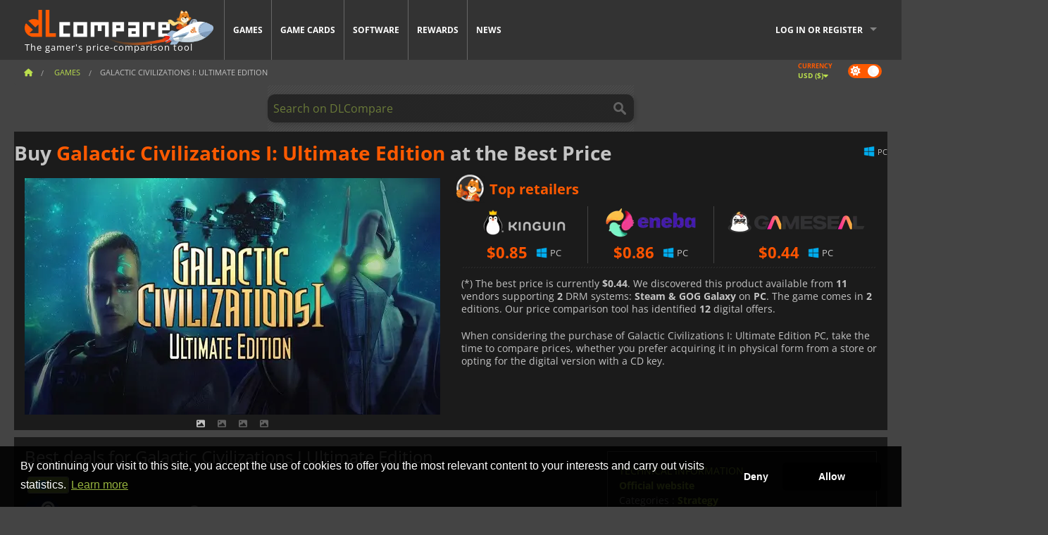

--- FILE ---
content_type: text/html; charset=UTF-8
request_url: https://www.dlcompare.com/games/100000581/digital-galactic-civilizations-i-ultimate-edition-key-retail
body_size: 11895
content:
<!DOCTYPE html>
<html xmlns="http://www.w3.org/1999/xhtml" lang="en" xml:lang="en" prefix="fb: https://www.facebook.com/2008/fbml og: https://ogp.me/ns#">
    <head>
        <link rel="preconnect" href="https://cdn.dlcompare.com">

                                                <script>
        window.___gcfg = {lang: 'fr'};

        (function () {
            var po = document.createElement('script');
            po.type = 'text/javascript';
            po.async = true;
            po.src = "https://cdn.dlcompare.com/bundles/dlcomparemain/js/vendor/google_platform.js";
            var s = document.getElementsByTagName('script')[0];
            s.parentNode.insertBefore(po, s);
        })();

        (function (w, d, s, l, i) {
            w[l] = w[l] || [];
            w[l].push({'gtm.start': new Date().getTime(), event: 'gtm.js'});
            var f = d.getElementsByTagName(s)[0], j = d.createElement(s), dl = l != 'dataLayer' ? '&l=' + l : '';
            j.async = true;
            j.src = 'https://www.googletagmanager.com/gtm.js?id=' + i + dl;
            f.parentNode.insertBefore(j, f);
        })(window, document, 'script', 'dataLayer', 'GTM-WP7TLHL');
    </script>


                    
        <meta http-equiv="Content-Type" content="text/html; charset=UTF-8">
        <meta name="viewport" content="width=device-width, initial-scale=1.0" >

        <title>    Buy Galactic Civilizations I: Ultimate Edition Steam PC
</title>

                <meta name="twitter:card" content="summary_large_image">
        <meta name="twitter:site" content="@dlcompare_com">
        <meta name="twitter:title" content="Buy Galactic Civilizations I: Ultimate Edition Steam PC">
        <meta property="og:type" content="website" >
                
    <meta name="description" content="Find the best deals on Galactic Civilizations I: Ultimate Edition with DLCompare. Compare prices and save big with our easy-to-use price comparison tool.">
    <meta name="keywords" content="">
    <meta property="og:title" content="Buy Galactic Civilizations I: Ultimate Edition Steam PC">
    <meta property="og:url" content="https://www.dlcompare.com/games/100000581/digital-galactic-civilizations-i-ultimate-edition-key-retail">
    <meta property="og:site_name" content="DLCompare">
    <meta property="og:description" content="Find the best deals on Galactic Civilizations I: Ultimate Edition with DLCompare. Compare prices and save big with our easy-to-use price comparison tool.">
    <meta property="og:image" content="https://cdn.dlcompare.com/game_tetiere/upload/gameimage/file/9647.jpeg.webp">
    <meta name="twitter:image" content="https://cdn.dlcompare.com/game_tetiere/upload/gameimage/file/9647.jpeg.webp">
    <meta name="twitter:description" content="Find the best deals on Galactic Civilizations I: Ultimate Edition with DLCompare. Compare prices and save big with our easy-to-use price comparison tool.">
        <meta name="theme-color" content="#FF5A00">

        <link rel="apple-touch-icon" sizes="180x180" href="https://cdn.dlcompare.com/apple-touch-icon.png.webp">
        <link rel="icon" type="image/png" sizes="16x16" href="https://cdn.dlcompare.com/favicon-16x16.png.webp">
        <link rel="icon" type="image/png" sizes="32x32" href="https://cdn.dlcompare.com/favicon-32x32.png.webp">
        <link rel="mask-icon" color="#ff5a00" href="https://cdn.dlcompare.com/safari-pinned-tab.svg">
        <meta name="msapplication-TileColor" content="#333333">
        <link rel="manifest" href="https://cdn.dlcompare.com/manifest_en.json">

                <link rel="alternate" hreflang="en" href="https://www.dlcompare.com/games/100000581/digital-galactic-civilizations-i-ultimate-edition-key-retail">
            <link rel="alternate" hreflang="en-GB" href="https://www.dlcompare.co.uk/games/100000581/digital-galactic-civilizations-i-ultimate-edition-key-retail">
            <link rel="alternate" hreflang="en-IN" href="https://www.dlcompare.in/games/100000581/digital-galactic-civilizations-i-ultimate-edition-key-retail">
            <link rel="alternate" hreflang="x-default" href="https://www.dlcompare.com/games/100000581/digital-galactic-civilizations-i-ultimate-edition-key-retail">

        
                    <link rel="preload" href="https://cdn.dlcompare.com/sprites/upload/sprites/top-games-260127020509.css" as="style">
            <link rel="stylesheet" href="https://cdn.dlcompare.com/sprites/upload/sprites/top-games-260127020509.css">
        
            <link rel="canonical" href="https://www.dlcompare.com/games/100000581/digital-galactic-civilizations-i-ultimate-edition-key-retail">

        
            <link rel="preload" href="https://cdn.dlcompare.com/sprites/upload/sprites/shop-icons-260108090525.css" as="style">
        <link rel="stylesheet" href="https://cdn.dlcompare.com/sprites/upload/sprites/shop-icons-260108090525.css">
    
            <link rel="preload" href="https://cdn.dlcompare.com/sprites/upload/sprites/platform-logos-260121130502.css" as="style">
        <link rel="stylesheet" href="https://cdn.dlcompare.com/sprites/upload/sprites/platform-logos-260121130502.css">
    
        <link rel="preload" href="https://cdn.dlcompare.com/build/fonts/open-sans-v35-latin-regular.2e11868c.woff2" as="font" type="font/woff2" crossorigin>
        <link rel="preload" href="https://cdn.dlcompare.com/build/fonts/open-sans-v35-latin-300.4e3b09cb.woff2" as="font" type="font/woff2" crossorigin>
        <link rel="preload" href="https://cdn.dlcompare.com/build/fonts/open-sans-v35-latin-300italic.b473483c.woff2" as="font" type="font/woff2" crossorigin>
        <link rel="preload" href="https://cdn.dlcompare.com/build/fonts/open-sans-v35-latin-700.50c16efb.woff2" as="font" type="font/woff2" crossorigin>
        <link rel="preload" href="https://cdn.dlcompare.com/build/fonts/open-sans-v35-latin-700italic.2a73bb36.woff2" as="font" type="font/woff2" crossorigin>
        <link rel="preload" href="https://cdn.dlcompare.com/bundles/dlcomparemain/js/vendor/foundation.min.js" as="script">
        <link rel="preload" href="https://cdn.dlcompare.com/bundles/dlcomparemain/js/vendor/modernizr.js" as="script">
        <script>
            window.urlLoadAsyncContents = 'L2FzeW5jLWNvbnRlbnRz';
            window.urlPriceModal = 'L3ByaWNlL2RldGFpbC9faWRf';
        </script>
                    <link rel="stylesheet" href="https://cdn.dlcompare.com/build/dlc-style.1f1b2cd6.css">
                    
    </head>

    <body class="border game-page">
        <div id="fb-root"></div>
                                    
                                    <noscript><iframe src="https://www.googletagmanager.com/ns.html?id=GTM-WP7TLHL" height="0" width="0" style="display:none;visibility:hidden"></iframe></noscript>
                                    
                
        <script>
            (function () {
                const parts = ("; " + document.cookie).split("; dlcompare_darkmode=");
                const darkMode = parts.length === 2 ? parts.pop().split(";").shift() : '';

                if (!darkMode || (darkMode === 'yes' && !document.body.classList.contains('bad'))) {
                    document.body.classList.add('darkmode');
                }
            })();
        </script>

            
            <div class="wrapper-extension hide-for-small hide-for-medium"></div>
        <div class="wrapper">
            <div class="row grey">
                <nav class="top-bar" data-topbar>
                    <ul class="title-area">
                        <li class="name">
                            <p>
                                <a class="topbar-logo" href="https://www.dlcompare.com/" title="Compare CD-Keys and DLCs prices. Buy PC and console games at the lowest price (Steam, Origin, Battle.net, Epic Games Store, Sony PSN, Xbox Live)">
                                    <img width="268" height="50" src="https://cdn.dlcompare.com/org/bundles/dlcomparemain/img/logo-dlcompare.png.webp" alt="dlcompare"><br >
                                    <span class="hide-for-small-only">The gamer&#039;s price-comparison tool</span>
                                </a>
                            </p>
                        </li>
                        <li class="toggle-topbar menu-icon"><a href="#" title="Menu"></a></li>
                    </ul>

                    <div class="section top-bar-section">
                        <ul class="left">
                            <li><a href="https://www.dlcompare.com/games">Games</a></li>
                            <li><a href="https://www.dlcompare.com/catalog-cards">Game Cards</a></li>
                            <li><a href="https://www.dlcompare.com/software">Software</a></li>
                            <li class="new"><a href="https://www.dlcompare.com/rewards">Rewards</a></li>
                                                        <li><a href="https://www.dlcompare.com/gaming-news">News</a></li>
                        </ul>

                        <ul class="right">
                            <li id="login-section"
                                class="has-dropdown js-async-content"
                                data-block-name="login"
                                data-block-parameters="{&quot;type&quot;:&quot;game&quot;,&quot;id&quot;:100000581}"
                            >
                                <div class="login-loader-container">
                                    <i class="fas fa-sync fa-spin"></i>
                                </div>
                            </li>
                        </ul>
                    </div>
                </nav>
                <div class="top-nav-bar">
                                                                                    <ul class="breadcrumbs large-7 hide-for-small hide-for-medium left">
                                                                <li class="">
                                    <a href="https://www.dlcompare.com/" title="Home">
                                        <span><i class="fa-solid fa-house"></i></span>
                                    </a>
                                </li>
                            
            <li>
            <a href="https://www.dlcompare.com/games" title="Games">
                <span>Games</span>
            </a>
        </li>
        <li class="current">Galactic Civilizations I: Ultimate Edition</li>
                        </ul>
                                        <div class="switches white large-5 medium-12 small-12 right">
                        <div id="darkmode-switch" class="switch round small">
                            <input id="darkmode-checkbox" type="checkbox" checked>
                            <label for="darkmode-checkbox">
                                <span class="darkmode-icon"><i class="fas fa-sun"></i> &nbsp; <i class="fas fa-moon"></i></span>
                                <span class="show-for-sr">Dark mode</span>
                            </label>
                        </div>
                        <div class="js-async-content" data-block-name="geoSite" data-block-parameters="{&quot;currentUrl&quot;:&quot;\/games\/100000581\/digital-galactic-civilizations-i-ultimate-edition-key-retail&quot;}"></div>
                    </div>
                </div>
            </div>
                        <div id="js-large-search-container" class="row hide-for-small hide-for-medium search-grid search-container">
                <div>
                    <form method="get" action="https://www.dlcompare.com/search">
                        <label for="right-label-large" class="hide show-for-sr">Search on DLCompare</label>
                        <input name="q" class="search main-search-input" type="search" id="right-label-large" placeholder="Search on DLCompare">
                        <input type="submit" value="Search on DLCompare" class="hide show-for-sr" >
                    </form>
                </div>
            </div>
            <div class="row hide-for-large-up search-medium search-container">
                <div class="hide-for-small-only medium-2 columns">&nbsp;</div>
                <div class="small-12 medium-8 columns">
                    <form method="get" action="https://www.dlcompare.com/search">
                        <label for="right-label" class="hide show-for-sr">Search on DLCompare</label>
                        <input name="q" class="search main-search-input" type="search" id="right-label" placeholder="Search on DLCompare">
                        <input type="submit" value="Search on DLCompare" class="hide show-for-sr" >
                    </form>
                </div>
                <div class="hide-for-small-only medium-2 columns">&nbsp;</div>
            </div>
            <div id="main-search-message" class="hide" data-tab-products="Products" data-tab-shops="Stores" data-tab-news="News" data-more-msg="See more results" data-url="https://www.dlcompare.com/search/autocomplete" data-min-length="3"></div>
            
<div class="white game-header-wrapper">
    <div class="game-header-title">
                <h1 title="Buy Galactic Civilizations I: Ultimate Edition at the Best Price" class="one-line-text-lg">
            Buy <span>Galactic Civilizations I: Ultimate Edition</span> at the Best Price
        </h1>
    </div>

    
    <div class="game-header-platforms">
        <ul class="platforms">
                        <li>
                <i class="platform-img pli pli-pc-16"></i>
                PC
            </li>
                    </ul>
    </div>
</div>

<div class="row white">
    <div class="large-6 columns">
        <div>
                            <div class="hide-for-medium-up" data-legacy-reveal-id="alert-price-modal">
                    <span class="track-price">
    <a href="#" data-legacy-reveal-id="alert-price-modal" title="Create a price alert">
        <span class="text">Track price</span>
        <i class="fa-solid fa-envelope"></i>
    </a>
</span>

                </div>
            
            <div class="product-carousel js-carousel " >
                                    
    
            <div class="item" data-fancybox="gallery" data-src="https://cdn.dlcompare.com/others_jpg/upload/gameimage/file/9647.jpeg.webp">
            <img width="590" height="336" src="https://cdn.dlcompare.com/game_tetiere/upload/gameimage/file/9647.jpeg.webp" alt="Galactic Civilizations I: Ultimate Edition">
        </div>
    
                    

                    
                                
                    
            <div class="item" data-fancybox="gallery" data-src="https://cdn.dlcompare.com/others_jpg/upload/gameimage/file/9648.jpeg.webp">
                <img width="590" height="336" loading="lazy" src="https://cdn.dlcompare.com/game_tetiere/upload/gameimage/file/9648.jpeg.webp" alt="Screenshot of Galactic Civilizations I: Ultimate Edition game interface, alien face.">
            </div>
                        
                    
            <div class="item" data-fancybox="gallery" data-src="https://cdn.dlcompare.com/others_jpg/upload/gameimage/file/9649.jpeg.webp">
                <img width="590" height="336" loading="lazy" src="https://cdn.dlcompare.com/game_tetiere/upload/gameimage/file/9649.jpeg.webp" alt="Galactic Civilizations I: Ultimate Edition interface with various statistics. The GOG Empire is in progress.">
            </div>
                        
                    
            <div class="item" data-fancybox="gallery" data-src="https://cdn.dlcompare.com/others_jpg/upload/gameimage/file/9650.jpeg.webp">
                <img width="590" height="336" loading="lazy" src="https://cdn.dlcompare.com/game_tetiere/upload/gameimage/file/9650.jpeg.webp" alt="Galactic Civilizations I: Ultimate Edition screenshot. Voting on trade routes with alien races in a futuristic setting.">
            </div>
            
                            </div>
        </div>
    </div>

    
    <div class="large-6 columns top-3-prices">
        <div class="top-marchand">
                            <p class="title">Top retailers
                    <i class="marchand-star dlc-approved" title="DLCompare top retailer"></i>
                </p>

                <ul class="star-prices js-star-prices"></ul>
                <div class="separate separate-small"></div>
            
            
            <div class="desc-container" >
                <div class="desc">
                                            <p class="desc-compare">
                            When considering the purchase of Galactic Civilizations I: Ultimate Edition PC, take the time to compare prices, whether you prefer acquiring it in physical form from a store or opting for the digital version with a CD key.
                        </p>
                                    </div>

                                            </div>
        </div>
    </div>
</div>



<div class="row hide-for-small hide-for-medium keywords"></div>


<div class="row white pricelist ">
    <div class="small-12 medium-12 large-8 columns">
        
<div class="detail-left">
                    <h2 class="one-line-text-lg hide" title="Best deals for Galactic Civilizations I Ultimate Edition">Best deals for Galactic Civilizations I Ultimate Edition</h2>
    <div class="d-flex flex-center mt-30 mb-20">
        <i class="fa fa-spinner fa-2xl fa-spin fa-fw"></i>
    </div>
</div>
<div class="detail-bottom hide">
    
    
    <div id="comment">
        <h3>Comments on Galactic Civilizations I: Ultimate Edition</h3>
        <div id="comment-login-request" class="row" style="display: none">
    <div class="large-12 columns">
        <div data-alert class="alert-box info radius">
            You can post a comment or reply to a message by <a href='#' data-legacy-reveal-id='login' data-reveal>logging in</a>
        </div>
    </div>
</div>
<div id="comment-box" class="small-12 medium-12 large-12 post-comment-container" style="display: none">
            <p class="post-nb answering">
            <a href="#" title="answer"><img alt="answer" src="https://cdn.dlcompare.com/bundles/dlcomparemain/img/icon-answer.png.webp"></a>
            <em>answering the message of <strong class="user"></strong></em>
        </p>
        <form name="comment" method="post" action="/comment/game/100000581/save" id="comment-form">
    <div class="row">
        <div class="large-12 columns">
                    <label for="comment_comment" >
        
                    
                        <textarea     id="comment_comment" name="comment[comment]" required="required" maxlength="1000" placeholder="Your comment must be longer than 50 characters. Please argue and be specific when writing your comment" class="comment-input"
></textarea>

        <small></small>
    </label>
    

        </div>
    </div>
                    <input type="hidden"     id="comment_reply_to" name="comment[reply_to]"
  >

    <div class="row">
        <div class="small-8 columns">
            <p class="post-nb">
                <span class="char-counter">1000</span> characters left
            </p>
        </div>
        <div class="small-4 columns">
            <input class="button" type="submit" value="Submit">
        </div>
    </div>
    </form>
</div>

    </div>

    <div class="comment-list-wrapper">
            


    </div>

    
    
            <div><span class="dummy-listing js-internal-serve" data-val="aHR0cHM6Ly93d3cuZGxjb21wYXJlLmNvbS90ZWxlcG9ydC8xMjE2L3NlcnZl">
                                <picture>
                                <img
                    loading="lazy"
                    decoding="async"
                    src="https://cdn.dlcompare.com/others_jpg/upload/teleport/image/dlcompare-web-extension-image-1216b52e.jpg.webp"
                    alt="DLCompare Web Extension"
                >
            </picture>
            
        </span>
        <div
        class="js-async-content"
        data-block-name="ad"
        data-block-parameters="{&quot;id&quot;:1216}"
    ></div></div>
    
    <div class="hide-for-small separate mt-20"></div>

    <div>
    <h4 class="title-3">You may also like</h4>

    <div class="cross-selling mt-15" id="cross-selling">
        <div class="cross-selling-container">
                                                                <div class="cross-selling-item">
                        <a href="https://www.dlcompare.com/games/100007032/buy-baldurs-gate-iii-key"
                           title="Buy Baldur&#039;s Gate III"
                        >
                            <div class="cross-selling-price">
                                <span class="currency">&#36;</span>59.99
                            </div>
                                                            
                                <img width="212" height="121" loading="lazy"
                                     alt="Buy Baldur&#039;s Gate III"
                                     src="https://cdn.dlcompare.com/game_cross/upload/gameimage/file/baldur-s-gate-iii-file-42884b0a1.jpg.webp"
                                >
                                                        <span>Baldur&#039;s Gate 3</span>
                        </a>
                    </div>
                                                                                <div class="cross-selling-item">
                        <a href="https://www.dlcompare.com/games/100036452/buy-football-manager-26-steam-key"
                           title="Buy Football Manager 26"
                        >
                            <div class="cross-selling-price">
                                <span class="currency">&#36;</span>33.44
                            </div>
                                                            
                                <img width="212" height="121" loading="lazy"
                                     alt="Buy Football Manager 26"
                                     src="https://cdn.dlcompare.com/game_cross/upload/gameimage/file/football-manager-26-file-2168260add.jpg.webp"
                                >
                                                        <span>Football Manager 26</span>
                        </a>
                    </div>
                                                                                <div class="cross-selling-item">
                        <a href="https://www.dlcompare.com/games/100037403/buy-quarantine-zone-the-last-check-steam-key"
                           title="Buy Quarantine Zone: The Last Check"
                        >
                            <div class="cross-selling-price">
                                <span class="currency">&#36;</span>13.80
                            </div>
                                                            
                                <img width="212" height="121" loading="lazy"
                                     alt="Buy Quarantine Zone: The Last Check"
                                     src="https://cdn.dlcompare.com/game_cross/upload/gameimage/file/quarantine-zone-the-last-check-file-222270f362.jpg.webp"
                                >
                                                        <span>Quarantine Zone The Last Check</span>
                        </a>
                    </div>
                                                                                <div class="cross-selling-item">
                        <a href="https://www.dlcompare.com/games/100023390/buy-civilization-vii-cd-key"
                           title="Buy Sid Meier’s Civilization VII"
                        >
                            <div class="cross-selling-price">
                                <span class="currency">&#36;</span>29.99
                            </div>
                                                            
                                <img width="212" height="121" loading="lazy"
                                     alt="Buy Sid Meier’s Civilization VII"
                                     src="https://cdn.dlcompare.com/game_cross/upload/gameimage/file/sid-meier-s-civilization-vii-file-1439568c91.jpg.webp"
                                >
                                                        <span>Civilization 7</span>
                        </a>
                    </div>
                                                                                <div class="cross-selling-item">
                        <a href="https://www.dlcompare.com/games/100014027/buy-diplomacy-is-not-an-option-steam-key"
                           title="Buy Diplomacy is Not an Option"
                        >
                            <div class="cross-selling-price">
                                <span class="currency">&#36;</span>6.76
                            </div>
                                                            
                                <img width="212" height="121" loading="lazy"
                                     alt="Buy Diplomacy is Not an Option"
                                     src="https://cdn.dlcompare.com/game_cross/upload/gameimage/file/diplomacy-is-not-an-option-file-8880756a8.jpg.webp"
                                >
                                                        <span>Diplomacy is Not an Option</span>
                        </a>
                    </div>
                                                                                <div class="cross-selling-item">
                        <a href="https://www.dlcompare.com/games/100031516/buy-anno-117-pax-romana-cd-key"
                           title="Buy Anno 117: Pax Romana"
                        >
                            <div class="cross-selling-price">
                                <span class="currency">&#36;</span>50.64
                            </div>
                                                            
                                <img width="212" height="121" loading="lazy"
                                     alt="Buy Anno 117: Pax Romana"
                                     src="https://cdn.dlcompare.com/game_cross/upload/gameimage/file/anno-117-pax-romana-file-b159d4fd.jpg.webp"
                                >
                                                        <span>Anno 117 Pax Romana</span>
                        </a>
                    </div>
                                                                                <div class="cross-selling-item">
                        <a href="https://www.dlcompare.com/games/100012323/buy-total-war-warhammer-iii-steam-key"
                           title="Buy Total War: WARHAMMER III"
                        >
                            <div class="cross-selling-price">
                                <span class="currency">&#36;</span>9.19
                            </div>
                                                            
                                <img width="212" height="121" loading="lazy"
                                     alt="Buy Total War: WARHAMMER III"
                                     src="https://cdn.dlcompare.com/game_cross/upload/gameimage/file/0c68-total_war:_warhammer_iii.jpeg.webp"
                                >
                                                        <span>Total War WARHAMMER 3</span>
                        </a>
                    </div>
                                                                                <div class="cross-selling-item">
                        <a href="https://www.dlcompare.com/games/100014619/buy-lies-of-p-steam-key"
                           title="Buy Lies Of P"
                        >
                            <div class="cross-selling-price">
                                <span class="currency">&#36;</span>18.96
                            </div>
                                                            
                                <img width="212" height="121" loading="lazy"
                                     alt="Buy Lies Of P"
                                     src="https://cdn.dlcompare.com/game_cross/upload/gameimage/file/lies-of-p-file-9232770c1.jpg.webp"
                                >
                                                        <span>Lies Of P</span>
                        </a>
                    </div>
                                                                                <div class="cross-selling-item">
                        <a href="https://www.dlcompare.com/games/100019278/buy-metal-gear-solid-delta-snake-eater-cd-key"
                           title="Buy METAL GEAR SOLID Δ: SNAKE EATER"
                        >
                            <div class="cross-selling-price">
                                <span class="currency">&#36;</span>38.04
                            </div>
                                                            
                                <img width="212" height="121" loading="lazy"
                                     alt="Buy METAL GEAR SOLID Δ: SNAKE EATER"
                                     src="https://cdn.dlcompare.com/game_cross/upload/gameimage/file/metal-gear-solid-delta-snake-eater-file-119581560e.jpg.webp"
                                >
                                                        <span>METAL GEAR SOLID DELTA SNAKE EATER</span>
                        </a>
                    </div>
                                                                                <div class="cross-selling-item">
                        <a href="https://www.dlcompare.com/games/100032524/buy-borderlands-4-steam-key"
                           title="Buy Borderlands 4"
                        >
                            <div class="cross-selling-price">
                                <span class="currency">&#36;</span>21.28
                            </div>
                                                            
                                <img width="212" height="121" loading="lazy"
                                     alt="Buy Borderlands 4"
                                     src="https://cdn.dlcompare.com/game_cross/upload/gameimage/file/borderlands-4-tetiere-file-d6c42d8d.jpg.webp"
                                >
                                                        <span>Borderlands 4</span>
                        </a>
                    </div>
                                                                                <div class="cross-selling-item">
                        <a href="https://www.dlcompare.com/games/100034231/buy-lost-soul-aside-steam-key"
                           title="Buy Lost Soul Aside"
                        >
                            <div class="cross-selling-price">
                                <span class="currency">&#36;</span>35.63
                            </div>
                                                            
                                <img width="212" height="121" loading="lazy"
                                     alt="Buy Lost Soul Aside"
                                     src="https://cdn.dlcompare.com/game_cross/upload/gameimage/file/lost-soul-aside-file-2048413a6b.jpg.webp"
                                >
                                                        <span>Lost Soul Aside</span>
                        </a>
                    </div>
                                                                                <div class="cross-selling-item">
                        <a href="https://www.dlcompare.com/games/100034768/buy-battlefield-6-cd-key"
                           title="Buy Battlefield 6"
                        >
                            <div class="cross-selling-price">
                                <span class="currency">&#36;</span>24.49
                            </div>
                                                            
                                <img width="212" height="121" loading="lazy"
                                     alt="Buy Battlefield 6"
                                     src="https://cdn.dlcompare.com/game_cross/upload/gameimage/file/battlefield-6-file-207714a039.jpg.webp"
                                >
                                                        <span>Battlefield 6</span>
                        </a>
                    </div>
                                    </div>
    </div>
</div>

</div>

<div id="alert-price-modal" class="reveal-modal tiny modal" data-reveal data-reveal-ajax="/price-alert/game/100000581">
</div>
    </div>

    <div class="medium-12 large-4 columns dlc-top mt-20">
        <div class="details technical">
    <ul>
        <li class="p"><h3>Technical information</h3></li>
            <li>
        <a href="https://www.galciv1.com/" target="_blank" rel="noreferrer nofollow">Official website</a>
    </li>
<li>
    Categories
    :
            <a href="https://www.dlcompare.com/games/catalogue-category-strategy.html">Strategy</a>    </li>
    <li>Editor : Stardock Entertainment</li>
            <li>Developer : Stardock Entertainment</li>
    
                                <li>Mode(s) : Solo</li>
    <li>Release date : August 14, 2012</li>





                    <li><span class="details-heading">System Requirements</span></li>
            <li class="system-requirement-container">
                                                                                        
                                            <ul class="system-requirement">
                            <li class="system-requirement-label">Minimum</li>
                                                                                        <li>OS:
                                                                            <a href="https://www.dlcompare.com/software/catalogue-category-operating-system.html" title="Software">Windows XP</a>
                                                                    </li>
                                                                                                                                                            <li>CPU : 1.8 GHz Processor</li>
                                                                                                                                                                                            <li>RAM : 512MB</li>
                                                                                                                                                                                            <li>GPU : 3D graphics card compatible with DirectX 9.0c</li>
                                                            
                            
                                                                                                <li>Storage : 2GB</li>
                                                                                                                </ul>
                                                </li>
        
                            <li>
                <span class="details-heading">Age Rating</span>
            </li>
            <li class="mt-5">
                                    <img width="52"
                         height="64"
                         src="https://cdn.dlcompare.com/bundles/dlcomparemain/img/ratings/pegi/7.png.webp"
                         title="PEGI 7: A Pan-European Game Information (PEGI) rating for ages 7 and up."
                         class="rating-badge"
                         alt="PEGI 7"
                         loading="lazy"
                    >
                
                                    <img width="43"
                         height="64"
                         src="https://cdn.dlcompare.com/bundles/dlcomparemain/img/ratings/esrb/E.png.webp"
                         title="E (Everyone): An Entertainment Software Rating Board (ESRB) rating for all ages." class="rating-badge"
                         alt="ESRB E"
                         loading="lazy"
                    >
                
                                                                    <img width="64"
                         height="64"
                         src="https://cdn.dlcompare.com/bundles/dlcomparemain/img/ratings/usk/USK_6.png.webp"
                         title="USK 6: A rating by the German Entertainment Software Self-Regulation Body (USK) for ages 6 and above. May contain increased competition or mild tension."
                         class="rating-badge"
                         alt="USK 6"
                         loading="lazy"
                    >
                            </li>
        
        
        
            </ul>
</div>

<div
    class="note game-note js-async-content mt-20"
    data-block-name="vote"
    data-block-parameters="{&quot;type&quot;:&quot;game&quot;,&quot;id&quot;:100000581}"
>
    <div class="rating-loader-container">
        <i class="fas fa-sync fa-spin"></i>
    </div>
</div>


    <div class="dummy-side mt-20">
        <div class="dummy-container">
            <a href="https://www.dlcompare.com/rewards"
       title="Rewards"
       class="event-poster rps-poster hidden right-zone">
                                                                        
                        <img class="event-thumb" loading="lazy" width="375" height="230" src="https://cdn.dlcompare.com/others_jpg/upload/rewardevent/sthumb/step-into-the-shadows-of-feudal-b6d79b6e-sthumb-2049b5b.jpg.webp" alt="Rewards">
    

            <div class="event-poster-text">
                <div class="text-holder">
                    <p style="text-align:center"><span style="font-size:28px"><span style="color:#ffffff"><strong>WIN UP TO&nbsp;</strong></span></span><span style="font-size:36px"><span style="color:#f1c40f"><strong>$50</strong></span></span><span style="font-size:28px"><span style="color:#ffffff"><strong>&nbsp;IN GIFT CARDS!</strong></span></span></p>
                    <div class="event-poster-cta" style="text-align:center">
                        <div class="button tiny"
                           style="background-color:#ffffff"
                        ><p style="text-align:center"><span style="color:#000000"><span style="font-size:24px"><strong>CLICK NOW</strong></span></span></p>
                        </div>
                    </div>
                </div>
            </div>
            </a>
        </div>
    </div>

    <div class="dummy-side mt-20">
        <div class="dummy-container">
                            
            <span class="dummy-listing js-internal-serve" data-val="aHR0cHM6Ly93d3cuZGxjb21wYXJlLmNvbS90ZWxlcG9ydC8xMjE1L3NlcnZl">
                                <picture>
                                <img
                    loading="lazy"
                    decoding="async"
                    src="https://cdn.dlcompare.com/others_jpg/upload/teleport/image/discord-invite-image-12152983.jpg.webp"
                    alt="Discord Invite"
                >
            </picture>
            
        </span>
        <div
        class="js-async-content"
        data-block-name="ad"
        data-block-parameters="{&quot;id&quot;:1215}"
    ></div>

        </div>
    </div>









    


    <div class="details mt-20">
        <ul class="review-list">
            <li class="p"><h3>RATING</h3></li>
                            
                <li>
                    <a class="review-item"  target="_blank"  rel="noreferrer nofollow" href="https://www.metacritic.com/game/pc/galactic-civilizations?ftag=MCD-06-10aaa1f">
                        <span>Metacritic</span>
                        <span>83 / 100</span>
                    </a>
                </li>
            
            
                            
                <li>
                    <a class="review-item" target="_blank" rel="noreferrer nofollow" href="https://store.steampowered.com/app/214150#app_reviews_hash">
                        <span>Steam</span>
                        <span>58 <i class="fas fa-thumbs-up"></i> / 71 <i class="fas fa-thumbs-down"></i></span>
                    </a>
                </li>
            
                    </ul>
    </div>







        
        
                    <div class="mt-20">
            
    
    <ul class="dlc-top-list">
                                    <li class="p">Same Franchise</li>
                    
                    <li>
                <a href="https://www.dlcompare.com/games/100024718/buy-galactic-civilizations-iv-steam-key">
                                            <img src="https://cdn.dlcompare.com/game_widget/upload/gameimage/file/galactic-civilizations-iv-pool-file-d9a8c29f.jpg.webp" alt="Galactic Civilizations IV" loading="lazy">
                                        <div>
                        <div class="g-name">Galactic Civilizations IV</div>
                        <div class="s-name">HRKGAME</div>
                    </div>
                </a>
                <span>&#36;8.37</span>
            </li>
                    <li>
                <a href="https://www.dlcompare.com/games/1349/digital-download-galactic-civilizations-3-key-retail">
                                            <img src="https://cdn.dlcompare.com/game_widget/upload/gameimage/file/6400.jpeg.webp" alt="Galactic Civilizations 3" loading="lazy">
                                        <div>
                        <div class="g-name">Galactic Civilizations 3</div>
                        <div class="s-name">Game Boost</div>
                    </div>
                </a>
                <span>&#36;2.70</span>
            </li>
                    <li>
                <a href="https://www.dlcompare.com/games/100000608/digital-galactic-civilizations-ii-ultimate-edition-key-retail">
                                            <img src="https://cdn.dlcompare.com/game_widget/upload/gameimage/file/9780.jpeg.webp" alt="Galactic Civilizations II Ultimate Edition" loading="lazy">
                                        <div>
                        <div class="g-name">Galactic Civilizations II Ultimate Edition</div>
                        <div class="s-name">GAMESEAL</div>
                    </div>
                </a>
                <span>&#36;0.43</span>
            </li>
            </ul>

        </div>
                <div class="mt-20">
            
    
    <ul class="dlc-top-list">
                                    <li class="p">Also Published By Stardock Entertainment</li>
                    
                    <li>
                <a href="https://www.dlcompare.com/games/100036847/buy-elemental-reforged-steam-key">
                                            <img src="https://cdn.dlcompare.com/game_widget/upload/gameimage/file/elemental-reforged-pool-file-6583578e.jpg.webp" alt="Elemental Reforged" loading="lazy">
                                        <div>
                        <div class="g-name">Elemental Reforged</div>
                        <div class="s-name">Steam</div>
                    </div>
                </a>
                <span>&#36;24.99</span>
            </li>
                    <li>
                <a href="https://www.dlcompare.com/games/100032442/buy-sins-of-a-solar-empire-ii-steam-key">
                                            <img src="https://cdn.dlcompare.com/game_widget/upload/gameimage/file/sins-of-a-solar-empire-ii-pool-file-07fd08e6.jpg.webp" alt="Sins of a Solar Empire 2" loading="lazy">
                                        <div>
                        <div class="g-name">Sins of a Solar Empire 2</div>
                        <div class="s-name">Game Boost</div>
                    </div>
                </a>
                <span>&#36;12.02</span>
            </li>
                    <li>
                <a href="https://www.dlcompare.com/games/100032486/buy-the-political-machine-2024-steam-key">
                                            <img src="https://cdn.dlcompare.com/game_widget/upload/gameimage/file/the-political-machine-2024-pool-file-42d813a1.jpg.webp" alt="The Political Machine 2024" loading="lazy">
                                        <div>
                        <div class="g-name">The Political Machine 2024</div>
                        <div class="s-name">Yuplay</div>
                    </div>
                </a>
                <span>&#36;4.96</span>
            </li>
                    <li>
                <a href="https://www.dlcompare.com/games/100015158/buy-the-political-machine-2020-steam-key">
                                            <img src="https://cdn.dlcompare.com/game_widget/upload/gameimage/file/the-political-machine-2020-pool-file-70259642.jpeg.webp" alt="The Political Machine 2020" loading="lazy">
                                        <div>
                        <div class="g-name">The Political Machine 2020</div>
                        <div class="s-name">G2A</div>
                    </div>
                </a>
                <span>&#36;19.46</span>
            </li>
                    <li>
                <a href="https://www.dlcompare.com/games/100009078/buy-siege-of-centauri-key">
                                            <img src="https://cdn.dlcompare.com/game_widget/upload/gameimage/file/56542.jpg.webp" alt="Siege of Centauri" loading="lazy">
                                        <div>
                        <div class="g-name">Siege of Centauri</div>
                        <div class="s-name">Game Boost</div>
                    </div>
                </a>
                <span>&#36;2.98</span>
            </li>
                    <li>
                <a href="https://www.dlcompare.com/games/100032224/buy-sins-of-a-solar-empire-ultimate-edition-cd-key">
                                            <img src="https://cdn.dlcompare.com/game_widget/upload/gameimage/file/sins-of-a-solar-empire-ultimate-0eb633f0-file-0eb633de.jpg.webp" alt="Sins of a Solar Empire Ultimate Edition" loading="lazy">
                                        <div>
                        <div class="g-name">Sins of a Solar Empire Ultimate Edition</div>
                        <div class="s-name">Gamesplanet US</div>
                    </div>
                </a>
                <span>&#36;16.25</span>
            </li>
                    <li>
                <a href="https://www.dlcompare.com/games/100006708/buy-star-control-origins-key">
                                            <img src="https://cdn.dlcompare.com/game_widget/upload/gameimage/file/40795.jpg.webp" alt="Star Control Origins" loading="lazy">
                                        <div>
                        <div class="g-name">Star Control Origins</div>
                        <div class="s-name">Yuplay</div>
                    </div>
                </a>
                <span>&#36;4.62</span>
            </li>
                    <li>
                <a href="https://www.dlcompare.com/games/100027810/buy-star-control-i-and-ii-steam-key">
                                            <img src="https://cdn.dlcompare.com/game_widget/upload/gameimage/file/star-control-i-and-ii-pool-file-e4b501f4.jpg.webp" alt="Star Control I and II" loading="lazy">
                                        <div>
                        <div class="g-name">Star Control I and II</div>
                        <div class="s-name">Game Boost</div>
                    </div>
                </a>
                <span>&#36;2.27</span>
            </li>
                    <li>
                <a href="https://www.dlcompare.com/games/100027811/buy-star-control-iii-steam-key">
                                            <img src="https://cdn.dlcompare.com/game_widget/upload/gameimage/file/star-control-iii-pool-file-08ee1de3.jpg.webp" alt="Star Control 3" loading="lazy">
                                        <div>
                        <div class="g-name">Star Control 3</div>
                        <div class="s-name">GOG.com</div>
                    </div>
                </a>
                <span>&#36;1.99</span>
            </li>
                    <li>
                <a href="https://www.dlcompare.com/games/100003789/buy-ashes-of-the-singularity-escalation-key">
                                            <img src="https://cdn.dlcompare.com/game_widget/upload/gameimage/file/25719.jpeg.webp" alt="Ashes of the Singularity Escalation" loading="lazy">
                                        <div>
                        <div class="g-name">Ashes of the Singularity Escalation</div>
                        <div class="s-name">GAMESEAL</div>
                    </div>
                </a>
                <span>&#36;1.58</span>
            </li>
            </ul>

        </div>
    
    
    
    <ul class="dlc-top-list">
                                    <li class="p">Most Popular</li>
                    
                    <li>
                <a href="https://www.dlcompare.com/games/100035362/buy-arc-raiders-steam-key">
                                            <i class="gt gt-100035362"></i>
                                        <div>
                        <div class="g-name">ARC Raiders</div>
                        <div class="s-name">GAMESEAL</div>
                    </div>
                </a>
                <span>&#36;28.55</span>
            </li>
                    <li>
                <a href="https://www.dlcompare.com/games/100035647/buy-call-of-duty-black-ops-7-steam-key">
                                            <i class="gt gt-100035647"></i>
                                        <div>
                        <div class="g-name">Call of Duty Black Ops 7</div>
                        <div class="s-name">eBay</div>
                    </div>
                </a>
                <span>&#36;42.75</span>
            </li>
                    <li>
                <a href="https://www.dlcompare.com/games/100034768/buy-battlefield-6-cd-key">
                                            <i class="gt gt-100034768"></i>
                                        <div>
                        <div class="g-name">Battlefield 6</div>
                        <div class="s-name">eBay</div>
                    </div>
                </a>
                <span>&#36;24.49</span>
            </li>
                    <li>
                <a href="https://www.dlcompare.com/games/100030654/buy-assassin-s-creed-shadows-cd-key">
                                            <i class="gt gt-100030654"></i>
                                        <div>
                        <div class="g-name">Assassin&#039;s Creed Shadows</div>
                        <div class="s-name">eBay</div>
                    </div>
                </a>
                <span>&#36;18.99</span>
            </li>
                    <li>
                <a href="https://www.dlcompare.com/games/100025618/buy-no-rest-for-the-wicked-steam-key">
                                            <i class="gt gt-100025618"></i>
                                        <div>
                        <div class="g-name">No Rest for the Wicked</div>
                        <div class="s-name">Steam</div>
                    </div>
                </a>
                <span>&#36;23.99</span>
            </li>
                    <li>
                <a href="https://www.dlcompare.com/games/100013325/buy-black-myth-wukong-cd-key">
                                            <i class="gt gt-100013325"></i>
                                        <div>
                        <div class="g-name">Black Myth Wukong</div>
                        <div class="s-name">LOADED</div>
                    </div>
                </a>
                <span>&#36;51.49</span>
            </li>
                    <li>
                <a href="https://www.dlcompare.com/games/100036452/buy-football-manager-26-steam-key">
                                            <i class="gt gt-100036452"></i>
                                        <div>
                        <div class="g-name">Football Manager 26</div>
                        <div class="s-name">Kinguin</div>
                    </div>
                </a>
                <span>&#36;33.44</span>
            </li>
                    <li>
                <a href="https://www.dlcompare.com/games/100035936/buy-ea-sports-fc-26-steam-key">
                                            <i class="gt gt-100035936"></i>
                                        <div>
                        <div class="g-name">EA SPORTS FC 26</div>
                        <div class="s-name">Game Boost</div>
                    </div>
                </a>
                <span>&#36;22.32</span>
            </li>
                    <li>
                <a href="https://www.dlcompare.com/games/100037403/buy-quarantine-zone-the-last-check-steam-key">
                                            <i class="gt gt-100037403"></i>
                                        <div>
                        <div class="g-name">Quarantine Zone The Last Check</div>
                        <div class="s-name">GAMESEAL</div>
                    </div>
                </a>
                <span>&#36;13.80</span>
            </li>
                    <li>
                <a href="https://www.dlcompare.com/games/100034178/buy-split-fiction-steam-key">
                                            <i class="gt gt-100034178"></i>
                                        <div>
                        <div class="g-name">Split Fiction</div>
                        <div class="s-name">HRKGAME</div>
                    </div>
                </a>
                <span>&#36;34.73</span>
            </li>
            </ul>


    <div class="side mt-20">
        
    
    <ul class="dlc-top-list">
                                    <li class="p">New games</li>
                    
                    <li>
                <a href="https://www.dlcompare.com/games/100037494/buy-sky-harvest-steam-key">
                                            <i class="gt gt-100037494"></i>
                                        <div>
                        <div class="g-name">Sky Harvest</div>
                        <div class="s-name">Kinguin</div>
                    </div>
                </a>
                <span>&#36;5.56</span>
            </li>
                    <li>
                <a href="https://www.dlcompare.com/games/100037440/buy-escape-from-ever-after-steam-key">
                                            <i class="gt gt-100037440"></i>
                                        <div>
                        <div class="g-name">Escape from Ever After</div>
                        <div class="s-name">Kinguin</div>
                    </div>
                </a>
                <span>&#36;8.78</span>
            </li>
                    <li>
                <a href="https://www.dlcompare.com/games/100037483/buy-turnbound-steam-key">
                                            <i class="gt gt-100037483"></i>
                                        <div>
                        <div class="g-name">Turnbound</div>
                        <div class="s-name">Kinguin</div>
                    </div>
                </a>
                <span>&#36;4.91</span>
            </li>
                    <li>
                <a href="https://www.dlcompare.com/games/100037469/buy-bladesong-steam-key">
                                            <i class="gt gt-100037469"></i>
                                        <div>
                        <div class="g-name">Bladesong</div>
                        <div class="s-name">Kinguin</div>
                    </div>
                </a>
                <span>&#36;11.71</span>
            </li>
                    <li>
                <a href="https://www.dlcompare.com/games/100031327/buy-fatal-fury-city-of-the-wolves-steam-key">
                                            <i class="gt gt-100031327"></i>
                                        <div>
                        <div class="g-name">Fatal Fury City of the Wolves</div>
                        <div class="s-name">Instant Gaming</div>
                    </div>
                </a>
                <span>&#36;16.62</span>
            </li>
                    <li>
                <a href="https://www.dlcompare.com/games/100023261/buy-dwarves-glory-death-and-loot-steam-key">
                                            <i class="gt gt-100023261"></i>
                                        <div>
                        <div class="g-name">Dwarves Glory, Death and Loot</div>
                        <div class="s-name">Steam</div>
                    </div>
                </a>
                <span>&#36;9.74</span>
            </li>
            </ul>

    </div>

    <div class="side mt-20">
        
    
    <ul class="dlc-top-list">
                                    <li class="p">Available soon</li>
                    
                    <li>
                <a href="https://www.dlcompare.com/games/100014145/buy-core-keeper-steam-key">
                                            <i class="gt gt-100014145"></i>
                                        <div>
                        <div class="g-name">Core Keeper</div>
                        <div class="s-name">K4G</div>
                    </div>
                </a>
                <span>&#36;6.21</span>
            </li>
                    <li>
                <a href="https://www.dlcompare.com/games/100034177/buy-dispatch-steam-key">
                                            <i class="gt gt-100034177"></i>
                                        <div>
                        <div class="g-name">Dispatch</div>
                        <div class="s-name">Steam</div>
                    </div>
                </a>
                <span>&#36;29.99</span>
            </li>
                    <li>
                <a href="https://www.dlcompare.com/games/100031334/buy-cairn-steam-key">
                                            <i class="gt gt-100031334"></i>
                                        <div>
                        <div class="g-name">Cairn</div>
                        <div class="s-name">G2A</div>
                    </div>
                </a>
                <span>&#36;27.63</span>
            </li>
                    <li>
                <a href="https://www.dlcompare.com/games/100035604/buy-code-vein-ii-steam-key">
                                            <i class="gt gt-100035604"></i>
                                        <div>
                        <div class="g-name">CODE VEIN 2</div>
                        <div class="s-name">Gamesplanet US</div>
                    </div>
                </a>
                <span>&#36;59.49</span>
            </li>
            </ul>

    </div>

        <div class="news-side mt-20">
    <ul>
        <li class="p">Trending Now</li>
                    <li><a href="https://www.dlcompare.com/gaming-news/this-week-s-video-game-releases-january-2026-week-5"><div>This Week&#039;s Video Game Releases - January 2026 (Week 5)</div></a><div class="news-date-cat">
                        <span class="date" title="Jan 26, 2026, 10:30 AM">18 hours ago</span><a target="_blank" href="https://www.dlcompare.com/gaming-news/new-game-releases-c" title="New Game Releases"><span class="news-cat-title" style="background-color: #ff5a00">New Game Releases</span></a></div></li>
                    <li><a href="https://www.dlcompare.com/gaming-news/forza-horizon-6-can-your-pc-run-the-game"><div>Forza Horizon 6: Can your PC run the game?</div></a><div class="news-date-cat">
                        <span class="date" title="Jan 23, 2026, 5:00 PM">1/23/26</span><a target="_blank" href="https://www.dlcompare.com/gaming-news/latest-c" title="Gaming News"><span class="news-cat-title" style="background-color: #ff5a00">Gaming News</span></a></div></li>
                    <li><a href="https://www.dlcompare.com/gaming-news/hytale-update-2-shows-how-fast-the-game-is-evolving"><div>Hytale update 2 shows how fast the game is evolving</div></a><div class="news-date-cat">
                        <span class="date" title="Jan 23, 2026, 9:35 AM">1/23/26</span><a target="_blank" href="https://www.dlcompare.com/gaming-news/latest-c" title="Gaming News"><span class="news-cat-title" style="background-color: #ff5a00">Gaming News</span></a></div></li>
                    <li><a href="https://www.dlcompare.com/gaming-news/new-stellar-blade-2-images-hint-at-a-ruined-china-setting-70493"><div>New Stellar Blade 2 images hint at a ruined china setting</div></a><div class="news-date-cat">
                        <span class="date" title="Jan 22, 2026, 9:26 PM">1/22/26</span><a target="_blank" href="https://www.dlcompare.com/gaming-news/latest-c" title="Gaming News"><span class="news-cat-title" style="background-color: #ff5a00">Gaming News</span></a></div></li>
                    <li><a href="https://www.dlcompare.com/gaming-news/far-cry-3-classic-edition-receives-surprise-60fps-upgrade-70492"><div>Far Cry 3: Classic Edition receives surprise 60FPS upgrade</div></a><div class="news-date-cat">
                        <span class="date" title="Jan 22, 2026, 9:10 PM">1/22/26</span><a target="_blank" href="https://www.dlcompare.com/gaming-news/latest-c" title="Gaming News"><span class="news-cat-title" style="background-color: #ff5a00">Gaming News</span></a></div></li>
            </ul>
</div>

        <div class="news-side mt-20">
    <ul>
        <li class="p">News, Good deals</li>
                    <li><a href="https://www.dlcompare.com/gaming-news/control-resonant-report-suggests-q2-2026-release-70717"><div>Control Resonant report suggests Q2 2026 release</div></a><div class="news-date-cat">
                        <span class="date" title="Jan 26, 2026, 7:25 PM">9 hours ago</span><a target="_blank" href="https://www.dlcompare.com/gaming-news/latest-c" title="Gaming News"><span class="news-cat-title" style="background-color: #ff5a00">Gaming News</span></a></div></li>
                    <li><a href="https://www.dlcompare.com/gaming-news/epic-games-kicks-off-epic-savings-sale-with-hundreds-of-games-up-to-95-off-70653"><div>Epic Games kicks off Epic Savings Sale with hundreds of games up to 95% off</div></a><div class="news-date-cat">
                        <span class="date" title="Jan 26, 2026, 7:00 AM">21 hours ago</span><span><span class="news-cat-title" style="background-color: #36ce9b">Hot Deals</span></span></div></li>
                    <li><a href="https://www.dlcompare.com/gaming-news/team-ninja-unveils-extended-gameplay-footage-for-nioh-3"><div>Team Ninja unveils extended gameplay footage for Nioh 3</div></a><div class="news-date-cat">
                        <span class="date" title="Jan 23, 2026, 6:00 PM">1/23/26</span><a target="_blank" href="https://www.dlcompare.com/gaming-news/latest-c" title="Gaming News"><span class="news-cat-title" style="background-color: #ff5a00">Gaming News</span></a></div></li>
                    <li><a href="https://www.dlcompare.com/gaming-news/new-stellar-blade-2-images-hint-at-a-ruined-china-setting-70493"><div>New Stellar Blade 2 images hint at a ruined china setting</div></a><div class="news-date-cat">
                        <span class="date" title="Jan 22, 2026, 9:26 PM">1/22/26</span><a target="_blank" href="https://www.dlcompare.com/gaming-news/latest-c" title="Gaming News"><span class="news-cat-title" style="background-color: #ff5a00">Gaming News</span></a></div></li>
                    <li><a href="https://www.dlcompare.com/gaming-news/crimson-desert-is-ready-for-release-after-going-gold"><div>Crimson Desert is ready for release after going Gold</div></a><div class="news-date-cat">
                        <span class="date" title="Jan 22, 2026, 3:30 PM">1/22/26</span><a target="_blank" href="https://www.dlcompare.com/gaming-news/latest-c" title="Gaming News"><span class="news-cat-title" style="background-color: #ff5a00">Gaming News</span></a></div></li>
                    <li><a href="https://www.dlcompare.com/gaming-news/prince-of-persia-sands-of-time-remake-cancelled-as-ubisoft-struggles"><div>Prince of Persia: Sands of Time Remake cancelled as Ubisoft struggles</div></a><div class="news-date-cat">
                        <span class="date" title="Jan 22, 2026, 10:00 AM">1/22/26</span><a target="_blank" href="https://www.dlcompare.com/gaming-news/latest-c" title="Gaming News"><span class="news-cat-title" style="background-color: #ff5a00">Gaming News</span></a></div></li>
            </ul>
</div>

    </div>
</div>
        </div>

        
<div class="newsletter grey-2">
    <div class="row">
        <div class="medium-8 columns">
            <div class="title-5">Receive the best price, discount code and every good deal for gamers</div>
            <p>Subscribe to the DLCompare newsletter</p>
        </div>

        <div class="medium-4 columns">
            <form id="newsletter-subscribe" class="mc-embedded-subscribe-form" data-url="https://www.dlcompare.com/newsletter" name="mc-embedded-subscribe-form" method="post" action="//dlcompare.us6.list-manage.com/subscribe/post?u=e8362d35b6f6135ecee9fc53a&amp;id=a67bd17679">
                <div class="row collapse mt-10">
                    <div class="small-8 medium-8 columns">
                        <label for="mce-EMAIL" class="hide show-for-sr">Email</label>
                        <input type="email" name="EMAIL" id="mce-EMAIL" required placeholder="subscribe@example.com">
                    </div>
                    <div class="hide-left">
                        <label for="a67bd17679" class="show-for-sr">Do not fill</label>
                        <input type="text" name="b_e8362d35b6f6135ecee9fc53a_a67bd17679" id="a67bd17679" value="">
                    </div>
                    <div class="small-4 medium-4 columns">
                        <input type="submit" name="subscribe" class="postfix small button bold-btn sharp expand" value="subscribe">
                    </div>
                </div>
            </form>
        </div>
    </div>
</div>


        
        <div class="footer-bottom grey-2">
            <div class="row">
                                    
<div class="large-8 medium-6 columns">
    <a class="footer-bottom-logo" href="https://www.dlcompare.com/" title="DLcompare"></a>
    <ul class="footer-bottom-links">
                                                                    <li>
                                    <span class="footer-link" data-index="0" title="STORES">STORES</span>
                                </li>
                                                            <li>
                                    <span class="footer-link" data-index="1" title="GAMING PLATFORMS">GAMING PLATFORMS</span>
                                </li>
                                                            <li>
                                    <span class="footer-link" data-index="2" title="CONTACT">CONTACT</span>
                                </li>
                                                            <li>
                                    <span class="footer-link" data-index="3" title="FAQ">FAQ</span>
                                </li>
                                                            <li>
                                    <span class="footer-link" data-index="4" title="PRIVACY POLICY">PRIVACY POLICY</span>
                                </li>
                                                            <li>
                                    <span class="footer-link" data-index="5" title="SITEMAP">SITEMAP</span>
                                </li>
                            
                                        <li>
                <div class="country-selection">
                    <a href="#" title="choose your country" class="current-site dropdown-toggle langue" data-toggle="dropdown" data-dropdown="all-sites" data-options="ignore_repositioning">
                        <i class="fl fl-us"></i>
                        <span>USA</span>
                        <i class="fa fa-caret-down"></i>
                    </a>
                    <ul id="all-sites" class="dropdown-menu f-dropdown langue-dropdown" data-dropdown-content style="display: none">
                        
                        
                                                                                                                                                                        <li>
                                    <a href="https://www.dlcompare.fr/jeux/100000581/acheter-galactic-civilizations-i-ultimate-edition" class="site-switch">
                                        <i class="fl fl-fr"></i>
                                        <span>France (&euro;)</span>
                                    </a>
                                </li>
                                                                                                                                                <li>
                                    <a href="https://www.dlcompare.de/spiele/100000581/galactic-civilizations-i-ultimate-edition-cd-key-kaufen" class="site-switch">
                                        <i class="fl fl-de"></i>
                                        <span>Germany (&euro;)</span>
                                    </a>
                                </li>
                                                                                                                                                <li>
                                    <a href="https://www.dlcompare.co.uk/games/100000581/digital-galactic-civilizations-i-ultimate-edition-key-retail" class="site-switch">
                                        <i class="fl fl-uk"></i>
                                        <span>United Kingdom (&pound;)</span>
                                    </a>
                                </li>
                                                                                                                                                <li>
                                    <a href="https://www.dlcompare.pt/jogos/100000581/comprar-galactic-civilizations-i-ultimate-edition" class="site-switch">
                                        <i class="fl fl-pt"></i>
                                        <span>Portugal (&euro;)</span>
                                    </a>
                                </li>
                                                                                                                                                <li>
                                    <a href="https://www.dlcompare.es/juegos/100000581/comprar-descargar-galactic-civilizations-i-ultimate-edition" class="site-switch">
                                        <i class="fl fl-es"></i>
                                        <span>Spain (&euro;)</span>
                                    </a>
                                </li>
                                                                                                                                                <li>
                                    <a href="https://www.dlcompare.it/giochi/100000581/acquista-galactic-civilizations-i-ultimate-edition-key" class="site-switch">
                                        <i class="fl fl-it"></i>
                                        <span>Italy (&euro;)</span>
                                    </a>
                                </li>
                                                                                                                                                <li>
                                    <a href="https://www.dlcompare.ru/games/100000581/galactic-civilizations-i-ultimate-edition-key" class="site-switch">
                                        <i class="fl fl-ru"></i>
                                        <span>Russian (&#8381;)</span>
                                    </a>
                                </li>
                                                                                                                                                <li>
                                    <a href="https://www.dlcompare.se/spel/100000581/galactic-civilizations-i-ultimate-edition-key" class="site-switch">
                                        <i class="fl fl-se"></i>
                                        <span>Sweden (kr.)</span>
                                    </a>
                                </li>
                                                                                                                                                <li>
                                    <a href="https://www.dlcompare.pl/gry/100000581/galactic-civilizations-i-ultimate-edition-key" class="site-switch">
                                        <i class="fl fl-pl"></i>
                                        <span>Poland (zł)</span>
                                    </a>
                                </li>
                                                                                                                                                <li>
                                    <a href="https://www.dlcompare.nl/games/100000581/koop-galactic-civilizations-i-ultimate-edition-key-retail" class="site-switch">
                                        <i class="fl fl-nl"></i>
                                        <span>Netherlands (&euro;)</span>
                                    </a>
                                </li>
                                                                                                                                                <li>
                                    <a href="https://www.dlcompare.vn/games/100000581/digital-galactic-civilizations-i-ultimate-edition" class="site-switch">
                                        <i class="fl fl-vn"></i>
                                        <span>Việt Nam (&#8363;)</span>
                                    </a>
                                </li>
                                                                                                                                                <li>
                                    <a href="https://www.dlcompare.in/games/100000581/digital-galactic-civilizations-i-ultimate-edition-key-retail" class="site-switch">
                                        <i class="fl fl-in"></i>
                                        <span>India (&#8377;)</span>
                                    </a>
                                </li>
                                                                        </ul>
                </div>
            </li>
        
                            </ul>
    <p class="copyright">© 2026 SAS DIGITAL SERVICES, All Rights Reserved.</p>
</div>
<div class="large-4 medium-6 columns">
    <ul class="footer-bottom-social">
                                                        <li class="social-item">
                    <a target="_blank" href="https://twitter.com/dlcompare_com" title="dLcompare Twitter" rel="noreferrer">
                        <span class="fa-stack">
                          <i class="fa-solid fa-circle fa-stack-2x"></i>
                          <i class="fa-brands fa-x-twitter fa-stack-1x"></i>
                        </span>
                    </a>
                </li>
                                                <li class="social-item">
                    <a target="_blank" href="https://www.facebook.com/dlcompare" title="dLcompare Facebook" rel="noreferrer">
                        <span class="fa-stack">
                          <i class="fa-solid fa-circle fa-stack-2x"></i>
                          <i class="fa-brands fa-facebook-f fa-stack-1x"></i>
                        </span>
                    </a>
                </li>
                                                                    <li class="social-item">
                    <a target="_blank" href="https://www.instagram.com/dlcompare_com/" title="dLcompare Instagram" rel="noreferrer">
                        <span class="fa-stack">
                          <i class="fa-solid fa-circle fa-stack-2x"></i>
                          <i class="fa-brands fa-instagram fa-stack-1x"></i>
                        </span>
                    </a>
                </li>
                                                                    <li class="social-item">
                    <a target="_blank" href="https://www.youtube.com/@dlcompare_com" title="dLcompare Youtube" rel="noreferrer">
                        <span class="fa-stack">
                          <i class="fa-solid fa-circle fa-stack-2x"></i>
                          <i class="fa-brands fa-youtube fa-stack-1x"></i>
                        </span>
                    </a>
                </li>
                                                <li class="social-item">
                    <a target="_blank" href="https://www.tiktok.com/@dlcompare_com" title="dLcompare TikTok" rel="noreferrer">
                        <span class="fa-stack">
                          <i class="fa-solid fa-circle fa-stack-2x"></i>
                          <i class="fa-brands fa-tiktok fa-stack-1x"></i>
                        </span>
                    </a>
                </li>
                                                <li class="social-item">
                    <a target="_blank" href="https://discord.gg/MunJjNVE3W" title="dLcompare Discord" rel="noreferrer">
                        <span class="fa-stack">
                          <i class="fa-solid fa-circle fa-stack-2x"></i>
                          <i class="fa-brands fa-discord fa-stack-1x"></i>
                        </span>
                    </a>
                </li>
                        </ul>
</div>
    <script>window.footerLinks = [{"url":"aHR0cHM6Ly93d3cuZGxjb21wYXJlLmNvbS9zaG9wcw==","label":"STORES"},{"url":"aHR0cHM6Ly93d3cuZGxjb21wYXJlLmNvbS9kb3dubG9hZC1wbGF0Zm9ybXM=","label":"GAMING PLATFORMS"},{"url":"aHR0cHM6Ly93d3cuZGxjb21wYXJlLmNvbS9jb250YWN0","label":"CONTACT"},{"url":"aHR0cHM6Ly93d3cuZGxjb21wYXJlLmNvbS9mYXE=","label":"FAQ"},{"url":"aHR0cHM6Ly93d3cuZGxjb21wYXJlLmNvbS9pbmZvcm1hdGlvbg==","label":"PRIVACY POLICY"},{"url":"aHR0cHM6Ly93d3cuZGxjb21wYXJlLmNvbS9zaXRlbWFw","label":"SITEMAP"}] </script>
                            </div>
        </div>

        <script src="https://cdn.dlcompare.com/build/dlc.ea5d3db7.js"></script>
        <script src="https://cdn.dlcompare.com/bundles/dlcomparemain/js/vendor/foundation.min.js"></script>
        <script src="https://cdn.dlcompare.com/bundles/dlcomparemain/js/vendor/modernizr.js"></script>

                                <script>$(document).ready(function () {window.cookieconsent.initialise({"palette":{"popup":{"background":"#000000e6","link":"#bbdf4d"},"button":{"background":"#000"}},"theme":"classic","type":"opt-in","content":{"policy":"Cookie policy","message":"By continuing your visit to this site, you accept the use of cookies to offer you the most relevant content to your interests and carry out visits statistics.","dismiss":"Accept","deny":"Deny","allow":"Allow","link":"Learn more","href":"https:\/\/www.dlcompare.com\/information"}});});</script>
        
            <script>
        const currencyPriceDataUrlTemplate = 'L3ByaWNlL2RhdGEvZ2FtZS8xMDAwMDA1ODEvdXNk';
        window.priceListData = false;
    </script>

    <script>
    $("document").ready(function () {
        new window.CommentSection({
            'charLimit': "1000",
            'minChar': "50",
            'minMsg': "Your comment must be at least 50 characters long !",
            'urlMsg': "No URL in your comments please.",
            'translatePath': "L2FqYXgvdHJhbnNsYXRlLWNvbW1lbnQvX2lkXw=="
        });
    });
</script>


                

    <script src="https://cdn.dlcompare.com/bundles/dlcomparemain/js/vendor/jquery.fancybox.min.js" async></script>
    <link rel="stylesheet" href="https://cdn.dlcompare.com/bundles/dlcomparemain/css/jquery.fancybox.min.css">


            <script type="application/ld+json">[{"@context":"https://schema.org","@type":"Corporation","name":"dlcompare","url":"https://www.dlcompare.com","logo":"https://cdn.dlcompare.com/bundles/dlcomparemain/img/logo-dlcompare.png.webp","sameAs":["https://www.facebook.com/dlcompare","https://twitter.com/dlcompare_com"]},{"@context":"https://schema.org/","@type":"WebSite","name":"dlcompare","url":"https://www.dlcompare.com","potentialAction":{"@type":"SearchAction","target":{"@type":"EntryPoint","urlTemplate":"https://www.dlcompare.com/search?q={search_term_string}"},"query-input":"required name=search_term_string"}},{"@context":"https://schema.org","@type":"BreadcrumbList","itemListElement":[{"@type":"ListItem","position":1,"name":"Home","item":"https://www.dlcompare.com/"},{"@type":"ListItem","position":2,"name":"Games","item":"https://www.dlcompare.com/games"},{"@type":"ListItem","position":3,"name":"Galactic Civilizations I: Ultimate Edition"}]},{"@context":"https://schema.org/","@type":"Product","name":"Galactic Civilizations I: Ultimate Edition","image":"https://cdn.dlcompare.com/game_tetiere/upload/gameimage/file/9647.jpeg.webp","url":"https://www.dlcompare.com/games/100000581/digital-galactic-civilizations-i-ultimate-edition-key-retail","sku":"100000581","description":"","aggregateRating":{"@type":"AggregateRating","worstRating":1,"bestRating":5,"ratingValue":5,"ratingCount":25},"offers":{"@type":"AggregateOffer","offerCount":12,"lowPrice":"0.44","highPrice":"7.49","priceCurrency":"USD","availability":"https://schema.org/InStock","seller":{"@type":"Organization","name":"GAMESEAL"}},"brand":{"@type":"Brand","name":"Stardock Entertainment"}}]</script>
    </body>
</html>


--- FILE ---
content_type: text/css
request_url: https://cdn.dlcompare.com/sprites/upload/sprites/top-games-260127020509.css
body_size: -572
content:
.gt-100014145{background:url(top-games-260127020509.jpg.webp) no-repeat 0 0;width:78px;height:38px}.gt-100034177{background:url(top-games-260127020509.jpg.webp) no-repeat -78px 0;width:78px;height:38px}.gt-100031334{background:url(top-games-260127020509.jpg.webp) no-repeat -156px 0;width:78px;height:38px}.gt-100035604{background:url(top-games-260127020509.jpg.webp) no-repeat -234px 0;width:78px;height:38px}.gt-100036698{background:url(top-games-260127020509.jpg.webp) no-repeat -312px 0;width:78px;height:38px}.gt-100036734{background:url(top-games-260127020509.jpg.webp) no-repeat -390px 0;width:78px;height:38px}.gt-100036548{background:url(top-games-260127020509.jpg.webp) no-repeat -468px 0;width:78px;height:38px}.gt-100035556{background:url(top-games-260127020509.jpg.webp) no-repeat -546px 0;width:78px;height:38px}.gt-100037393{background:url(top-games-260127020509.jpg.webp) no-repeat -624px 0;width:78px;height:38px}.gt-100036644{background:url(top-games-260127020509.jpg.webp) no-repeat -702px 0;width:78px;height:38px}.gt-100037113{background:url(top-games-260127020509.jpg.webp) no-repeat 0 -38px;width:78px;height:38px}.gt-100032532{background:url(top-games-260127020509.jpg.webp) no-repeat -78px -38px;width:78px;height:38px}.gt-100035628{background:url(top-games-260127020509.jpg.webp) no-repeat -156px -38px;width:78px;height:38px}.gt-100035278{background:url(top-games-260127020509.jpg.webp) no-repeat -234px -38px;width:78px;height:38px}.gt-100035607{background:url(top-games-260127020509.jpg.webp) no-repeat -312px -38px;width:78px;height:38px}.gt-100036553{background:url(top-games-260127020509.jpg.webp) no-repeat -390px -38px;width:78px;height:38px}.gt-100036157{background:url(top-games-260127020509.jpg.webp) no-repeat -468px -38px;width:78px;height:38px}.gt-100011725{background:url(top-games-260127020509.jpg.webp) no-repeat -546px -38px;width:78px;height:38px}.gt-100034179{background:url(top-games-260127020509.jpg.webp) no-repeat -624px -38px;width:78px;height:38px}.gt-100037385{background:url(top-games-260127020509.jpg.webp) no-repeat -702px -38px;width:78px;height:38px}.gt-100037473{background:url(top-games-260127020509.jpg.webp) no-repeat 0 -76px;width:78px;height:38px}.gt-100035693{background:url(top-games-260127020509.jpg.webp) no-repeat -78px -76px;width:78px;height:38px}.gt-100037494{background:url(top-games-260127020509.jpg.webp) no-repeat -156px -76px;width:78px;height:38px}.gt-100037440{background:url(top-games-260127020509.jpg.webp) no-repeat -234px -76px;width:78px;height:38px}.gt-100037483{background:url(top-games-260127020509.jpg.webp) no-repeat -312px -76px;width:78px;height:38px}.gt-100037469{background:url(top-games-260127020509.jpg.webp) no-repeat -390px -76px;width:78px;height:38px}.gt-100031327{background:url(top-games-260127020509.jpg.webp) no-repeat -468px -76px;width:78px;height:38px}.gt-100023261{background:url(top-games-260127020509.jpg.webp) no-repeat -546px -76px;width:78px;height:38px}.gt-100037480{background:url(top-games-260127020509.jpg.webp) no-repeat -624px -76px;width:78px;height:38px}.gt-100037475{background:url(top-games-260127020509.jpg.webp) no-repeat -702px -76px;width:78px;height:38px}.gt-100037466{background:url(top-games-260127020509.jpg.webp) no-repeat 0 -114px;width:78px;height:38px}.gt-100037458{background:url(top-games-260127020509.jpg.webp) no-repeat -78px -114px;width:78px;height:38px}.gt-100024716{background:url(top-games-260127020509.jpg.webp) no-repeat -156px -114px;width:78px;height:38px}.gt-100037405{background:url(top-games-260127020509.jpg.webp) no-repeat -234px -114px;width:78px;height:38px}.gt-100035362{background:url(top-games-260127020509.jpg.webp) no-repeat -312px -114px;width:78px;height:38px}.gt-100035647{background:url(top-games-260127020509.jpg.webp) no-repeat -390px -114px;width:78px;height:38px}.gt-100034768{background:url(top-games-260127020509.jpg.webp) no-repeat -468px -114px;width:78px;height:38px}.gt-100030654{background:url(top-games-260127020509.jpg.webp) no-repeat -546px -114px;width:78px;height:38px}.gt-100025618{background:url(top-games-260127020509.jpg.webp) no-repeat -624px -114px;width:78px;height:38px}.gt-100013325{background:url(top-games-260127020509.jpg.webp) no-repeat -702px -114px;width:78px;height:38px}.gt-100036452{background:url(top-games-260127020509.jpg.webp) no-repeat 0 -152px;width:78px;height:38px}.gt-100035936{background:url(top-games-260127020509.jpg.webp) no-repeat -78px -152px;width:78px;height:38px}.gt-100037403{background:url(top-games-260127020509.jpg.webp) no-repeat -156px -152px;width:78px;height:38px}.gt-100034178{background:url(top-games-260127020509.jpg.webp) no-repeat -234px -152px;width:78px;height:38px}.gt-100023390{background:url(top-games-260127020509.jpg.webp) no-repeat -312px -152px;width:78px;height:38px}.gt-100031516{background:url(top-games-260127020509.jpg.webp) no-repeat -390px -152px;width:78px;height:38px}.gt-100034940{background:url(top-games-260127020509.jpg.webp) no-repeat -468px -152px;width:78px;height:38px}.gt-100032529{background:url(top-games-260127020509.jpg.webp) no-repeat -546px -152px;width:78px;height:38px}.gt-100037293{background:url(top-games-260127020509.jpg.webp) no-repeat -624px -152px;width:78px;height:38px}.gt-100036656{background:url(top-games-260127020509.jpg.webp) no-repeat -702px -152px;width:78px;height:38px}.gt-100031467{background:url(top-games-260127020509.jpg.webp) no-repeat 0 -190px;width:78px;height:38px}.gt-100019270{background:url(top-games-260127020509.jpg.webp) no-repeat -78px -190px;width:78px;height:38px}.gt-100032524{background:url(top-games-260127020509.jpg.webp) no-repeat -156px -190px;width:78px;height:38px}.gt-100031843{background:url(top-games-260127020509.jpg.webp) no-repeat -234px -190px;width:78px;height:38px}.gt-100034176{background:url(top-games-260127020509.jpg.webp) no-repeat -312px -190px;width:78px;height:38px}.gt-100020033{background:url(top-games-260127020509.jpg.webp) no-repeat -390px -190px;width:78px;height:38px}.gt-100029700{background:url(top-games-260127020509.jpg.webp) no-repeat -468px -190px;width:78px;height:38px}.gt-100017212{background:url(top-games-260127020509.jpg.webp) no-repeat -546px -190px;width:78px;height:38px}.gt-100011743{background:url(top-games-260127020509.jpg.webp) no-repeat -624px -190px;width:78px;height:38px}.gt-100015090{background:url(top-games-260127020509.jpg.webp) no-repeat -702px -190px;width:78px;height:38px}.gt-100019146{background:url(top-games-260127020509.jpg.webp) no-repeat 0 -228px;width:78px;height:38px}.gt-100019120{background:url(top-games-260127020509.jpg.webp) no-repeat -78px -228px;width:78px;height:38px}.gt-100014225{background:url(top-games-260127020509.jpg.webp) no-repeat -156px -228px;width:78px;height:38px}.gt-100014368{background:url(top-games-260127020509.jpg.webp) no-repeat -234px -228px;width:78px;height:38px}.gt-100020337{background:url(top-games-260127020509.jpg.webp) no-repeat -312px -228px;width:78px;height:38px}.gt-100014130{background:url(top-games-260127020509.jpg.webp) no-repeat -390px -228px;width:78px;height:38px}.gt-100013669{background:url(top-games-260127020509.jpg.webp) no-repeat -468px -228px;width:78px;height:38px}.gt-100033462{background:url(top-games-260127020509.jpg.webp) no-repeat -546px -228px;width:78px;height:38px}.gt-100006440{background:url(top-games-260127020509.jpg.webp) no-repeat -624px -228px;width:78px;height:38px}.gt-100029120{background:url(top-games-260127020509.jpg.webp) no-repeat -702px -228px;width:78px;height:38px}.gt-100033463{background:url(top-games-260127020509.jpg.webp) no-repeat 0 -266px;width:78px;height:38px}.gt-100013667{background:url(top-games-260127020509.jpg.webp) no-repeat -78px -266px;width:78px;height:38px}.gt-100029107{background:url(top-games-260127020509.jpg.webp) no-repeat -156px -266px;width:78px;height:38px}.gt-100016177{background:url(top-games-260127020509.jpg.webp) no-repeat -234px -266px;width:78px;height:38px}.gt-100005894{background:url(top-games-260127020509.jpg.webp) no-repeat -312px -266px;width:78px;height:38px}.gt-100034577{background:url(top-games-260127020509.jpg.webp) no-repeat -390px -266px;width:78px;height:38px}.gt-216{background:url(top-games-260127020509.jpg.webp) no-repeat -468px -266px;width:78px;height:38px}.gt-506{background:url(top-games-260127020509.jpg.webp) no-repeat -546px -266px;width:78px;height:38px}.gt-100000138{background:url(top-games-260127020509.jpg.webp) no-repeat -624px -266px;width:78px;height:38px}.gt-100003700{background:url(top-games-260127020509.jpg.webp) no-repeat -702px -266px;width:78px;height:38px}.gt-100006181{background:url(top-games-260127020509.jpg.webp) no-repeat 0 -304px;width:78px;height:38px}.gt-100007032{background:url(top-games-260127020509.jpg.webp) no-repeat -78px -304px;width:78px;height:38px}.gt-100007044{background:url(top-games-260127020509.jpg.webp) no-repeat -156px -304px;width:78px;height:38px}.gt-100008020{background:url(top-games-260127020509.jpg.webp) no-repeat -234px -304px;width:78px;height:38px}.gt-100011234{background:url(top-games-260127020509.jpg.webp) no-repeat -312px -304px;width:78px;height:38px}.gt-100011625{background:url(top-games-260127020509.jpg.webp) no-repeat -390px -304px;width:78px;height:38px}.gt-100011749{background:url(top-games-260127020509.jpg.webp) no-repeat -468px -304px;width:78px;height:38px}.gt-100011803{background:url(top-games-260127020509.jpg.webp) no-repeat -546px -304px;width:78px;height:38px}.gt-100014199{background:url(top-games-260127020509.jpg.webp) no-repeat -624px -304px;width:78px;height:38px}.gt-100014411{background:url(top-games-260127020509.jpg.webp) no-repeat -702px -304px;width:78px;height:38px}.gt-100014418{background:url(top-games-260127020509.jpg.webp) no-repeat 0 -342px;width:78px;height:38px}.gt-100014425{background:url(top-games-260127020509.jpg.webp) no-repeat -78px -342px;width:78px;height:38px}.gt-100014690{background:url(top-games-260127020509.jpg.webp) no-repeat -156px -342px;width:78px;height:38px}.gt-100019278{background:url(top-games-260127020509.jpg.webp) no-repeat -234px -342px;width:78px;height:38px}.gt-100019283{background:url(top-games-260127020509.jpg.webp) no-repeat -312px -342px;width:78px;height:38px}.gt-100019821{background:url(top-games-260127020509.jpg.webp) no-repeat -390px -342px;width:78px;height:38px}.gt-100035008{background:url(top-games-260127020509.jpg.webp) no-repeat -468px -342px;width:78px;height:38px}.gt-100037326{background:url(top-games-260127020509.jpg.webp) no-repeat -546px -342px;width:78px;height:38px}.gt-100035284{background:url(top-games-260127020509.jpg.webp) no-repeat -624px -342px;width:78px;height:38px}.gt-100035798{background:url(top-games-260127020509.jpg.webp) no-repeat -702px -342px;width:78px;height:38px}.gt-100035906{background:url(top-games-260127020509.jpg.webp) no-repeat 0 -380px;width:78px;height:38px}.gt-100030948{background:url(top-games-260127020509.jpg.webp) no-repeat -78px -380px;width:78px;height:38px}.gt-100017044{background:url(top-games-260127020509.jpg.webp) no-repeat -156px -380px;width:78px;height:38px}.gt-800{background:url(top-games-260127020509.jpg.webp) no-repeat -234px -380px;width:78px;height:38px}.gt-100006087{background:url(top-games-260127020509.jpg.webp) no-repeat -312px -380px;width:78px;height:38px}.gt-100034579{background:url(top-games-260127020509.jpg.webp) no-repeat -390px -380px;width:78px;height:38px}.gt-100033197{background:url(top-games-260127020509.jpg.webp) no-repeat -468px -380px;width:78px;height:38px}.gt-100027592{background:url(top-games-260127020509.jpg.webp) no-repeat -546px -380px;width:78px;height:38px}.gt-100037300{background:url(top-games-260127020509.jpg.webp) no-repeat -624px -380px;width:78px;height:38px}.gt-100033367{background:url(top-games-260127020509.jpg.webp) no-repeat -702px -380px;width:78px;height:38px}.gt-100019864{background:url(top-games-260127020509.jpg.webp) no-repeat 0 -418px;width:78px;height:38px}.gt-100037208{background:url(top-games-260127020509.jpg.webp) no-repeat -78px -418px;width:78px;height:38px}.gt-100037245{background:url(top-games-260127020509.jpg.webp) no-repeat -156px -418px;width:78px;height:38px}.gt-100036161{background:url(top-games-260127020509.jpg.webp) no-repeat -234px -418px;width:78px;height:38px}.gt-100034948{background:url(top-games-260127020509.jpg.webp) no-repeat -312px -418px;width:78px;height:38px}.gt-100037187{background:url(top-games-260127020509.jpg.webp) no-repeat -390px -418px;width:78px;height:38px}.gt-100005965{background:url(top-games-260127020509.jpg.webp) no-repeat -468px -418px;width:78px;height:38px}.gt-100036805{background:url(top-games-260127020509.jpg.webp) no-repeat -546px -418px;width:78px;height:38px}.gt-100035336{background:url(top-games-260127020509.jpg.webp) no-repeat -624px -418px;width:78px;height:38px}.gt-100029312{background:url(top-games-260127020509.jpg.webp) no-repeat -702px -418px;width:78px;height:38px}.gt-100033210{background:url(top-games-260127020509.jpg.webp) no-repeat 0 -456px;width:78px;height:38px}.gt-100028358{background:url(top-games-260127020509.jpg.webp) no-repeat -78px -456px;width:78px;height:38px}.gt-100033595{background:url(top-games-260127020509.jpg.webp) no-repeat -156px -456px;width:78px;height:38px}.gt-100035005{background:url(top-games-260127020509.jpg.webp) no-repeat -234px -456px;width:78px;height:38px}.gt-100036546{background:url(top-games-260127020509.jpg.webp) no-repeat -312px -456px;width:78px;height:38px}.gt-100034545{background:url(top-games-260127020509.jpg.webp) no-repeat -390px -456px;width:78px;height:38px}.gt-100032785{background:url(top-games-260127020509.jpg.webp) no-repeat -468px -456px;width:78px;height:38px}.gt-100031772{background:url(top-games-260127020509.jpg.webp) no-repeat -546px -456px;width:78px;height:38px}.gt-100028793{background:url(top-games-260127020509.jpg.webp) no-repeat -624px -456px;width:78px;height:38px}.gt-100024965{background:url(top-games-260127020509.jpg.webp) no-repeat -702px -456px;width:78px;height:38px}.gt-100032036{background:url(top-games-260127020509.jpg.webp) no-repeat 0 -494px;width:78px;height:38px}.gt-100023592{background:url(top-games-260127020509.jpg.webp) no-repeat -78px -494px;width:78px;height:38px}.gt-100027594{background:url(top-games-260127020509.jpg.webp) no-repeat -156px -494px;width:78px;height:38px}.gt-100031383{background:url(top-games-260127020509.jpg.webp) no-repeat -234px -494px;width:78px;height:38px}.gt-100037262{background:url(top-games-260127020509.jpg.webp) no-repeat -312px -494px;width:78px;height:38px}.gt-100036504{background:url(top-games-260127020509.jpg.webp) no-repeat -390px -494px;width:78px;height:38px}.gt-100036994{background:url(top-games-260127020509.jpg.webp) no-repeat -468px -494px;width:78px;height:38px}.gt-100014442{background:url(top-games-260127020509.jpg.webp) no-repeat -546px -494px;width:78px;height:38px}.gt-100036319{background:url(top-games-260127020509.jpg.webp) no-repeat -624px -494px;width:78px;height:38px}.gt-100035361{background:url(top-games-260127020509.jpg.webp) no-repeat -702px -494px;width:78px;height:38px}.gt-100036725{background:url(top-games-260127020509.jpg.webp) no-repeat 0 -532px;width:78px;height:38px}.gt-100011527{background:url(top-games-260127020509.jpg.webp) no-repeat -78px -532px;width:78px;height:38px}.gt-100036336{background:url(top-games-260127020509.jpg.webp) no-repeat -156px -532px;width:78px;height:38px}.gt-100037071{background:url(top-games-260127020509.jpg.webp) no-repeat -234px -532px;width:78px;height:38px}.gt-100037175{background:url(top-games-260127020509.jpg.webp) no-repeat -312px -532px;width:78px;height:38px}.gt-100014191{background:url(top-games-260127020509.jpg.webp) no-repeat -390px -532px;width:78px;height:38px}.gt-100031465{background:url(top-games-260127020509.jpg.webp) no-repeat -468px -532px;width:78px;height:38px}.gt-100034167{background:url(top-games-260127020509.jpg.webp) no-repeat -546px -532px;width:78px;height:38px}.gt-100019936{background:url(top-games-260127020509.jpg.webp) no-repeat -624px -532px;width:78px;height:38px}.gt-100037252{background:url(top-games-260127020509.jpg.webp) no-repeat -702px -532px;width:78px;height:38px}.gt-100036978{background:url(top-games-260127020509.jpg.webp) no-repeat 0 -570px;width:78px;height:38px}.gt-100035290{background:url(top-games-260127020509.jpg.webp) no-repeat -78px -570px;width:78px;height:38px}